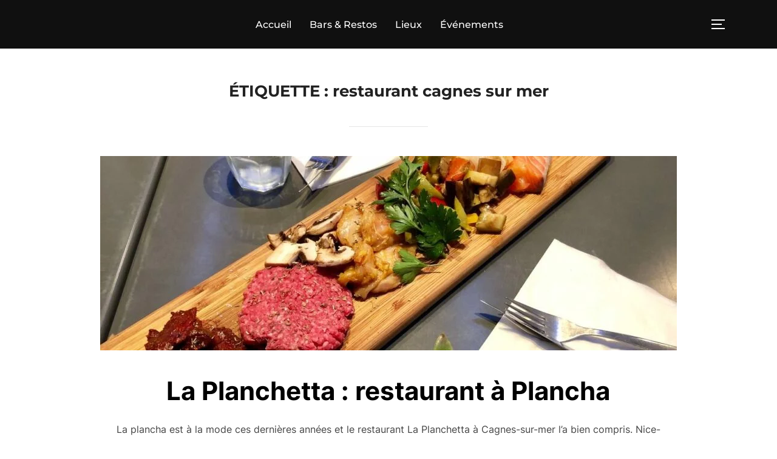

--- FILE ---
content_type: text/html; charset=utf-8
request_url: https://www.google.com/recaptcha/api2/aframe
body_size: 267
content:
<!DOCTYPE HTML><html><head><meta http-equiv="content-type" content="text/html; charset=UTF-8"></head><body><script nonce="qZUJa6Fvg5vu_Q1iDYtClQ">/** Anti-fraud and anti-abuse applications only. See google.com/recaptcha */ try{var clients={'sodar':'https://pagead2.googlesyndication.com/pagead/sodar?'};window.addEventListener("message",function(a){try{if(a.source===window.parent){var b=JSON.parse(a.data);var c=clients[b['id']];if(c){var d=document.createElement('img');d.src=c+b['params']+'&rc='+(localStorage.getItem("rc::a")?sessionStorage.getItem("rc::b"):"");window.document.body.appendChild(d);sessionStorage.setItem("rc::e",parseInt(sessionStorage.getItem("rc::e")||0)+1);localStorage.setItem("rc::h",'1769415686982');}}}catch(b){}});window.parent.postMessage("_grecaptcha_ready", "*");}catch(b){}</script></body></html>